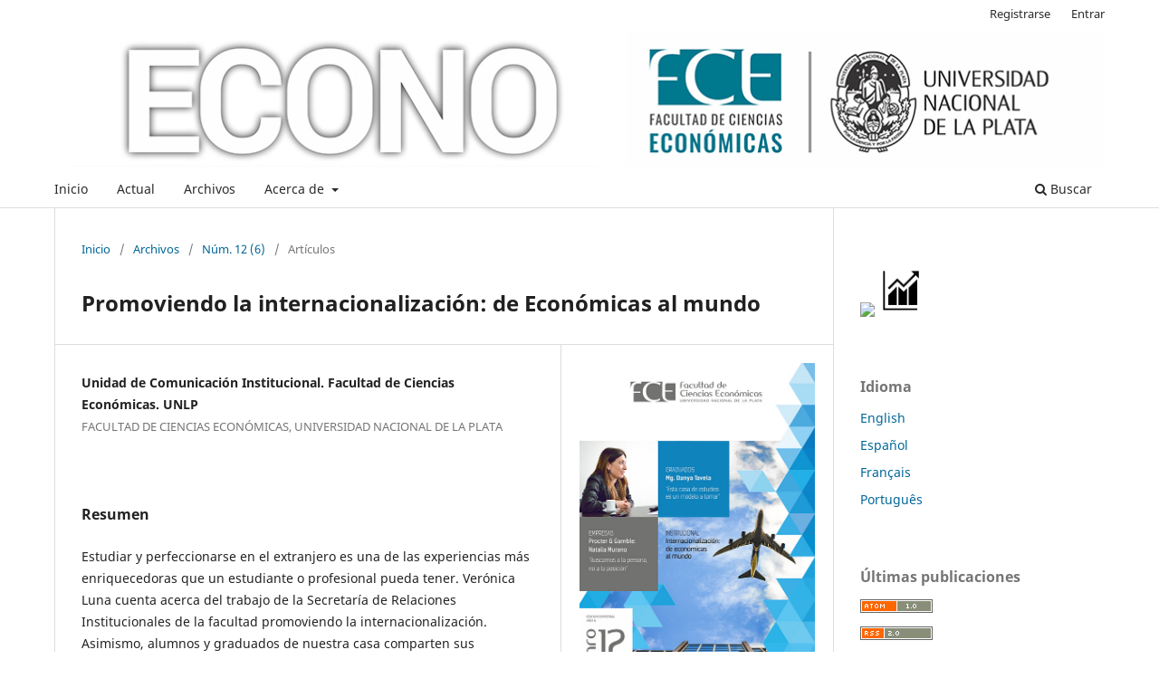

--- FILE ---
content_type: text/html; charset=utf-8
request_url: https://revistas.unlp.edu.ar/econo/article/view/2643?articlesBySameAuthorPage=3
body_size: 6557
content:
<!DOCTYPE html>
<html lang="es" xml:lang="es">
<head>
	<meta charset="utf-8">
	<meta name="viewport" content="width=device-width, initial-scale=1.0">
	<title>
		Promoviendo la internacionalización: de Económicas al mundo
							| Revista ECONO. Facultad de Ciencias Económicas. UNLP
			</title>

	
<meta name="generator" content="Open Journal Systems 3.4.0.8">
<link rel="schema.DC" href="http://purl.org/dc/elements/1.1/" />
<meta name="DC.Creator.PersonalName" content="Unidad de Comunicación Institucional. Facultad de Ciencias Económicas. UNLP"/>
<meta name="DC.Date.created" scheme="ISO8601" content="2016-06-27"/>
<meta name="DC.Date.dateSubmitted" scheme="ISO8601" content="2016-06-24"/>
<meta name="DC.Date.issued" scheme="ISO8601" content="2016-06-27"/>
<meta name="DC.Date.modified" scheme="ISO8601" content="2017-06-12"/>
<meta name="DC.Description" xml:lang="es" content="Estudiar y perfeccionarse en el extranjero es una de las experiencias más enriquecedoras que un estudiante o profesional pueda tener. Verónica Luna cuenta acerca del trabajo de la Secretaría de Relaciones Institucionales de la facultad promoviendo la internacionalización. Asimismo, alumnos y graduados de nuestra casa comparten sus experiencias de estudio y trabajo en el exterior."/>
<meta name="DC.Format" scheme="IMT" content="application/pdf"/>
<meta name="DC.Identifier" content="2643"/>
<meta name="DC.Identifier.URI" content="https://revistas.unlp.edu.ar/econo/article/view/2643"/>
<meta name="DC.Language" scheme="ISO639-1" content="es"/>
<meta name="DC.Rights" content="Derechos de autor 2016 Revista Institucional de la Facultad de Ciencias Económicas UNLP"/>
<meta name="DC.Source" content="Revista ECONO. Facultad de Ciencias Económicas. UNLP"/>
<meta name="DC.Source.ISSN" content="2618-2467"/>
<meta name="DC.Source.Issue" content="12"/>
<meta name="DC.Source.URI" content="https://revistas.unlp.edu.ar/econo"/>
<meta name="DC.Title" content="Promoviendo la internacionalización: de Económicas al mundo"/>
<meta name="DC.Type" content="Text.Serial.Journal"/>
<meta name="DC.Type.articleType" content="Artículos"/>
<meta name="gs_meta_revision" content="1.1"/>
<meta name="citation_journal_title" content="Revista ECONO. Facultad de Ciencias Económicas. UNLP"/>
<meta name="citation_journal_abbrev" content="RevistaECONO"/>
<meta name="citation_issn" content="2618-2467"/> 
<meta name="citation_author" content="Unidad de Comunicación Institucional. Facultad de Ciencias Económicas. UNLP"/>
<meta name="citation_author_institution" content="FACULTAD DE CIENCIAS ECONÓMICAS, UNIVERSIDAD NACIONAL DE LA PLATA"/>
<meta name="citation_title" content="Promoviendo la internacionalización: de Económicas al mundo"/>
<meta name="citation_language" content="es"/>
<meta name="citation_date" content="6"/>
<meta name="citation_issue" content="12"/>
<meta name="citation_abstract_html_url" content="https://revistas.unlp.edu.ar/econo/article/view/2643"/>
<meta name="citation_abstract" xml:lang="es" content="Estudiar y perfeccionarse en el extranjero es una de las experiencias más enriquecedoras que un estudiante o profesional pueda tener. Verónica Luna cuenta acerca del trabajo de la Secretaría de Relaciones Institucionales de la facultad promoviendo la internacionalización. Asimismo, alumnos y graduados de nuestra casa comparten sus experiencias de estudio y trabajo en el exterior."/>
<meta name="citation_pdf_url" content="https://revistas.unlp.edu.ar/econo/article/download/2643/2467"/>
<!-- Google tag (gtag.js) -->
<script async src="https://www.googletagmanager.com/gtag/js?id=G-9ZXB2CF1SP"></script>
<script>
  window.dataLayer = window.dataLayer || [];
  function gtag(){dataLayer.push(arguments);}
  gtag('js', new Date());

  gtag('config', 'G-9ZXB2CF1SP');
</script>
	<link rel="stylesheet" href="https://revistas.unlp.edu.ar/econo/$$$call$$$/page/page/css?name=stylesheet" type="text/css" /><link rel="stylesheet" href="https://revistas.unlp.edu.ar/econo/$$$call$$$/page/page/css?name=font" type="text/css" /><link rel="stylesheet" href="https://revistas.unlp.edu.ar/lib/pkp/styles/fontawesome/fontawesome.css?v=3.4.0.8" type="text/css" /><link rel="stylesheet" href="https://revistas.unlp.edu.ar/public/journals/26/styleSheet.css?d=" type="text/css" /><link rel="stylesheet" href="https://revistas.unlp.edu.ar/public/site/styleSheet.css?v=3.4.0.8" type="text/css" /><link rel="stylesheet" href="https://revistas.unlp.edu.ar/plugins/generic/citationStyleLanguage/css/citationStyleLanguagePlugin.css?v=3.4.0.8" type="text/css" />
</head>
<body class="pkp_page_article pkp_op_view has_site_logo" dir="ltr">

	<div class="pkp_structure_page">

				<header class="pkp_structure_head" id="headerNavigationContainer" role="banner">
						
 <nav class="cmp_skip_to_content" aria-label="Salta a los enlaces de contenido">
	<a href="#pkp_content_main">Ir al contenido principal</a>
	<a href="#siteNav">Ir al menú de navegación principal</a>
		<a href="#pkp_content_footer">Ir al pie de página del sitio</a>
</nav>

			<div class="pkp_head_wrapper">

				<div class="pkp_site_name_wrapper">
					<button class="pkp_site_nav_toggle">
						<span>Open Menu</span>
					</button>
										<div class="pkp_site_name">
																<a href="						https://revistas.unlp.edu.ar/econo/index
					" class="is_img">
							<img src="https://revistas.unlp.edu.ar/public/journals/26/pageHeaderLogoImage_es.jpg" width="1166" height="150" alt="logo" />
						</a>
										</div>
				</div>

				
				<nav class="pkp_site_nav_menu" aria-label="Navegación del sitio">
					<a id="siteNav"></a>
					<div class="pkp_navigation_primary_row">
						<div class="pkp_navigation_primary_wrapper">
																				<ul id="navigationPrimary" class="pkp_navigation_primary pkp_nav_list">
								<li class="">
				<a href="https://revistas.unlp.edu.ar/econo/index">
					Inicio
				</a>
							</li>
								<li class="">
				<a href="https://revistas.unlp.edu.ar/econo/issue/current">
					Actual
				</a>
							</li>
								<li class="">
				<a href="https://revistas.unlp.edu.ar/econo/issue/archive">
					Archivos
				</a>
							</li>
															<li class="">
				<a href="https://revistas.unlp.edu.ar/econo/about">
					Acerca de
				</a>
									<ul>
																					<li class="">
									<a href="https://revistas.unlp.edu.ar/econo/about">
										Sobre la revista
									</a>
								</li>
																												<li class="">
									<a href="https://revistas.unlp.edu.ar/econo/about/submissions">
										Envíos
									</a>
								</li>
																												<li class="">
									<a href="https://revistas.unlp.edu.ar/econo/about/editorialTeam">
										Equipo editorial
									</a>
								</li>
																												<li class="">
									<a href="https://revistas.unlp.edu.ar/econo/stats">
										Estadísticas
									</a>
								</li>
																												<li class="">
									<a href="https://revistas.unlp.edu.ar/econo/about/contact">
										Contacto
									</a>
								</li>
																		</ul>
							</li>
			</ul>

				

																						<div class="pkp_navigation_search_wrapper">
									<a href="https://revistas.unlp.edu.ar/econo/search" class="pkp_search pkp_search_desktop">
										<span class="fa fa-search" aria-hidden="true"></span>
										Buscar
									</a>
								</div>
													</div>
					</div>
					<div class="pkp_navigation_user_wrapper" id="navigationUserWrapper">
							<ul id="navigationUser" class="pkp_navigation_user pkp_nav_list">
								<li class="profile">
				<a href="https://revistas.unlp.edu.ar/econo/user/register">
					Registrarse
				</a>
							</li>
								<li class="profile">
				<a href="https://revistas.unlp.edu.ar/econo/login">
					Entrar
				</a>
							</li>
										</ul>

					</div>
				</nav>
			</div><!-- .pkp_head_wrapper -->
		</header><!-- .pkp_structure_head -->

						<div class="pkp_structure_content has_sidebar">
			<div class="pkp_structure_main" role="main">
				<a id="pkp_content_main"></a>

<div class="page page_article">
			<nav class="cmp_breadcrumbs" role="navigation" aria-label="Usted está aquí:">
	<ol>
		<li>
			<a href="https://revistas.unlp.edu.ar/econo/index">
				Inicio
			</a>
			<span class="separator">/</span>
		</li>
		<li>
			<a href="https://revistas.unlp.edu.ar/econo/issue/archive">
				Archivos
			</a>
			<span class="separator">/</span>
		</li>
					<li>
				<a href="https://revistas.unlp.edu.ar/econo/issue/view/250">
					Núm. 12 (6)
				</a>
				<span class="separator">/</span>
			</li>
				<li class="current" aria-current="page">
			<span aria-current="page">
									Artículos
							</span>
		</li>
	</ol>
</nav>
	
		  	 <article class="obj_article_details">

		
	<h1 class="page_title">
		Promoviendo la internacionalización: de Económicas al mundo
	</h1>

	
	<div class="row">
		<div class="main_entry">

							<section class="item authors">
					<h2 class="pkp_screen_reader">Autores/as</h2>
					<ul class="authors">
											<li>
							<span class="name">
								Unidad de Comunicación Institucional. Facultad de Ciencias Económicas. UNLP
							</span>
															<span class="affiliation">
									FACULTAD DE CIENCIAS ECONÓMICAS, UNIVERSIDAD NACIONAL DE LA PLATA
																	</span>
																																		</li>
										</ul>
				</section>
			
									

						
										<section class="item abstract">
					<h2 class="label">Resumen</h2>
					<p>Estudiar y perfeccionarse en el extranjero es una de las experiencias más enriquecedoras que un estudiante o profesional pueda tener. Verónica Luna cuenta acerca del trabajo de la Secretaría de Relaciones Institucionales de la facultad promoviendo la internacionalización. Asimismo, alumnos y graduados de nuestra casa comparten sus experiencias de estudio y trabajo en el exterior.</p>
				</section>
			
			

										
				<section class="item downloads_chart">
					<h2 class="label">
						Descargas
					</h2>
					<div class="value">
						<canvas class="usageStatsGraph" data-object-type="Submission" data-object-id="2643"></canvas>
						<div class="usageStatsUnavailable" data-object-type="Submission" data-object-id="2643">
							Los datos de descarga aún no están disponibles.
						</div>
					</div>
				</section>
			
																			
						
		</div><!-- .main_entry -->

		<div class="entry_details">

										<div class="item cover_image">
					<div class="sub_item">
													<a href="https://revistas.unlp.edu.ar/econo/issue/view/250">
								<img src="https://revistas.unlp.edu.ar/public/journals/26/cover_issue_250_es_ES.jpg" alt="">
							</a>
											</div>
				</div>
			
										<div class="item galleys">
					<h2 class="pkp_screen_reader">
						Descargas
					</h2>
					<ul class="value galleys_links">
													<li>
								
	
													

<a class="obj_galley_link pdf" href="https://revistas.unlp.edu.ar/econo/article/view/2643/2467">
		
	PDF

	</a>
							</li>
											</ul>
				</div>
						
						<div class="item published">
				<section class="sub_item">
					<h2 class="label">
						Publicado
					</h2>
					<div class="value">
																			<span>2016-06-27</span>
																	</div>
				</section>
							</div>
			
						
										<div class="item issue">

											<section class="sub_item">
							<h2 class="label">
								Número
							</h2>
							<div class="value">
								<a class="title" href="https://revistas.unlp.edu.ar/econo/issue/view/250">
									Núm. 12 (6)
								</a>
							</div>
						</section>
					
											<section class="sub_item">
							<h2 class="label">
								Sección
							</h2>
							<div class="value">
								Artículos
							</div>
						</section>
					
									</div>
			
						
						
				<div class="item citation">
		<section class="sub_item citation_display">
			<h2 class="label">
				Cómo citar
			</h2>
			<div class="value">
				<div id="citationOutput" role="region" aria-live="polite">
					<div class="csl-bib-body">
  <div class="csl-entry">Facultad de Ciencias Económicas. UNLP, U. de C. I. (2016). Promoviendo la internacionalización: de Económicas al mundo. <i>Revista ECONO. Facultad De Ciencias Económicas. UNLP</i>, <i>1</i>(12). <a href="https://revistas.unlp.edu.ar/econo/article/view/2643">https://revistas.unlp.edu.ar/econo/article/view/2643</a></div>
</div>
				</div>
				<div class="citation_formats">
					<button class="citation_formats_button label" aria-controls="cslCitationFormats" aria-expanded="false" data-csl-dropdown="true">
						Más formatos de cita
					</button>
					<div id="cslCitationFormats" class="citation_formats_list" aria-hidden="true">
						<ul class="citation_formats_styles">
															<li>
									<a
											rel="nofollow"
											aria-controls="citationOutput"
											href="https://revistas.unlp.edu.ar/econo/citationstylelanguage/get/acm-sig-proceedings?submissionId=2643&amp;publicationId=2199&amp;issueId=250"
											data-load-citation
											data-json-href="https://revistas.unlp.edu.ar/econo/citationstylelanguage/get/acm-sig-proceedings?submissionId=2643&amp;publicationId=2199&amp;issueId=250&amp;return=json"
									>
										ACM
									</a>
								</li>
															<li>
									<a
											rel="nofollow"
											aria-controls="citationOutput"
											href="https://revistas.unlp.edu.ar/econo/citationstylelanguage/get/acs-nano?submissionId=2643&amp;publicationId=2199&amp;issueId=250"
											data-load-citation
											data-json-href="https://revistas.unlp.edu.ar/econo/citationstylelanguage/get/acs-nano?submissionId=2643&amp;publicationId=2199&amp;issueId=250&amp;return=json"
									>
										ACS
									</a>
								</li>
															<li>
									<a
											rel="nofollow"
											aria-controls="citationOutput"
											href="https://revistas.unlp.edu.ar/econo/citationstylelanguage/get/apa?submissionId=2643&amp;publicationId=2199&amp;issueId=250"
											data-load-citation
											data-json-href="https://revistas.unlp.edu.ar/econo/citationstylelanguage/get/apa?submissionId=2643&amp;publicationId=2199&amp;issueId=250&amp;return=json"
									>
										APA
									</a>
								</li>
															<li>
									<a
											rel="nofollow"
											aria-controls="citationOutput"
											href="https://revistas.unlp.edu.ar/econo/citationstylelanguage/get/associacao-brasileira-de-normas-tecnicas?submissionId=2643&amp;publicationId=2199&amp;issueId=250"
											data-load-citation
											data-json-href="https://revistas.unlp.edu.ar/econo/citationstylelanguage/get/associacao-brasileira-de-normas-tecnicas?submissionId=2643&amp;publicationId=2199&amp;issueId=250&amp;return=json"
									>
										ABNT
									</a>
								</li>
															<li>
									<a
											rel="nofollow"
											aria-controls="citationOutput"
											href="https://revistas.unlp.edu.ar/econo/citationstylelanguage/get/chicago-author-date?submissionId=2643&amp;publicationId=2199&amp;issueId=250"
											data-load-citation
											data-json-href="https://revistas.unlp.edu.ar/econo/citationstylelanguage/get/chicago-author-date?submissionId=2643&amp;publicationId=2199&amp;issueId=250&amp;return=json"
									>
										Chicago
									</a>
								</li>
															<li>
									<a
											rel="nofollow"
											aria-controls="citationOutput"
											href="https://revistas.unlp.edu.ar/econo/citationstylelanguage/get/harvard-cite-them-right?submissionId=2643&amp;publicationId=2199&amp;issueId=250"
											data-load-citation
											data-json-href="https://revistas.unlp.edu.ar/econo/citationstylelanguage/get/harvard-cite-them-right?submissionId=2643&amp;publicationId=2199&amp;issueId=250&amp;return=json"
									>
										Harvard
									</a>
								</li>
															<li>
									<a
											rel="nofollow"
											aria-controls="citationOutput"
											href="https://revistas.unlp.edu.ar/econo/citationstylelanguage/get/ieee?submissionId=2643&amp;publicationId=2199&amp;issueId=250"
											data-load-citation
											data-json-href="https://revistas.unlp.edu.ar/econo/citationstylelanguage/get/ieee?submissionId=2643&amp;publicationId=2199&amp;issueId=250&amp;return=json"
									>
										IEEE
									</a>
								</li>
															<li>
									<a
											rel="nofollow"
											aria-controls="citationOutput"
											href="https://revistas.unlp.edu.ar/econo/citationstylelanguage/get/modern-language-association?submissionId=2643&amp;publicationId=2199&amp;issueId=250"
											data-load-citation
											data-json-href="https://revistas.unlp.edu.ar/econo/citationstylelanguage/get/modern-language-association?submissionId=2643&amp;publicationId=2199&amp;issueId=250&amp;return=json"
									>
										MLA
									</a>
								</li>
															<li>
									<a
											rel="nofollow"
											aria-controls="citationOutput"
											href="https://revistas.unlp.edu.ar/econo/citationstylelanguage/get/turabian-fullnote-bibliography?submissionId=2643&amp;publicationId=2199&amp;issueId=250"
											data-load-citation
											data-json-href="https://revistas.unlp.edu.ar/econo/citationstylelanguage/get/turabian-fullnote-bibliography?submissionId=2643&amp;publicationId=2199&amp;issueId=250&amp;return=json"
									>
										Turabian
									</a>
								</li>
															<li>
									<a
											rel="nofollow"
											aria-controls="citationOutput"
											href="https://revistas.unlp.edu.ar/econo/citationstylelanguage/get/vancouver?submissionId=2643&amp;publicationId=2199&amp;issueId=250"
											data-load-citation
											data-json-href="https://revistas.unlp.edu.ar/econo/citationstylelanguage/get/vancouver?submissionId=2643&amp;publicationId=2199&amp;issueId=250&amp;return=json"
									>
										Vancouver
									</a>
								</li>
															<li>
									<a
											rel="nofollow"
											aria-controls="citationOutput"
											href="https://revistas.unlp.edu.ar/econo/citationstylelanguage/get/ama?submissionId=2643&amp;publicationId=2199&amp;issueId=250"
											data-load-citation
											data-json-href="https://revistas.unlp.edu.ar/econo/citationstylelanguage/get/ama?submissionId=2643&amp;publicationId=2199&amp;issueId=250&amp;return=json"
									>
										AMA
									</a>
								</li>
													</ul>
													<div class="label">
								Descargar cita
							</div>
							<ul class="citation_formats_styles">
																	<li>
										<a href="https://revistas.unlp.edu.ar/econo/citationstylelanguage/download/ris?submissionId=2643&amp;publicationId=2199&amp;issueId=250">
											<span class="fa fa-download"></span>
											Endnote/Zotero/Mendeley (RIS)
										</a>
									</li>
																	<li>
										<a href="https://revistas.unlp.edu.ar/econo/citationstylelanguage/download/bibtex?submissionId=2643&amp;publicationId=2199&amp;issueId=250">
											<span class="fa fa-download"></span>
											BibTeX
										</a>
									</li>
															</ul>
											</div>
				</div>
			</div>
		</section>
	</div>


		</div><!-- .entry_details -->
	</div><!-- .row -->

</article>

	<div id="articlesBySameAuthorList">
						<h3>Artículos más leídos del mismo autor/a</h3>

			<ul>
																													<li>
													Unidad de Comunicación Institucional. Facultad de Ciencias Económicas. UNLP,
												<a href="https://revistas.unlp.edu.ar/econo/article/view/2992">
							Premio Bicentenario 2016: “La economía argentina en el Bicentenario”
						</a>,
						<a href="https://revistas.unlp.edu.ar/econo/issue/view/279">
							Revista ECONO. Facultad de Ciencias Económicas. UNLP: Núm. 13 (7)
						</a>
					</li>
																													<li>
													Unidad de Comunicación Institucional. Facultad de Ciencias Económicas. UNLP,
												<a href="https://revistas.unlp.edu.ar/econo/article/view/3642">
							Defensas de Tesis de Posgrado
						</a>,
						<a href="https://revistas.unlp.edu.ar/econo/issue/view/347">
							Revista ECONO. Facultad de Ciencias Económicas. UNLP: Núm. 14 (7)
						</a>
					</li>
																													<li>
													Unidad de Comunicación Institucional. Facultad de Ciencias Económicas. UNLP,
												<a href="https://revistas.unlp.edu.ar/econo/article/view/2641">
							Entre lo académico y lo social
						</a>,
						<a href="https://revistas.unlp.edu.ar/econo/issue/view/250">
							Revista ECONO. Facultad de Ciencias Económicas. UNLP: Núm. 12 (6)
						</a>
					</li>
							</ul>
			<div id="articlesBySameAuthorPages">
				<a href="https://revistas.unlp.edu.ar/econo/article/view/2643?articlesBySameAuthorPage=1#articlesBySameAuthor">&lt;&lt;</a>&nbsp;<a href="https://revistas.unlp.edu.ar/econo/article/view/2643?articlesBySameAuthorPage=2#articlesBySameAuthor">&lt;</a>&nbsp;<a href="https://revistas.unlp.edu.ar/econo/article/view/2643?articlesBySameAuthorPage=1#articlesBySameAuthor">1</a>&nbsp;<a href="https://revistas.unlp.edu.ar/econo/article/view/2643?articlesBySameAuthorPage=2#articlesBySameAuthor">2</a>&nbsp;<strong>3</strong>&nbsp;
			</div>
			</div>


</div><!-- .page -->

	</div><!-- pkp_structure_main -->

									<div class="pkp_structure_sidebar left" role="complementary">
				<div class="pkp_block block_custom" id="customblock-informacion">
	<h2 class="title pkp_screen_reader">informacion</h2>
	<div class="content">
		<p><a title="Notificación" href="https://revistas.unlp.edu.ar/econo/information/readers" target="_blank" rel="noopener"><img style="width: 20%;" src="https://i.pinimg.com/originals/f0/c4/04/f0c404c8486dea5ab74ff001af848ab7.png"></a><a title="Estadísticas" href="https://revistas.unlp.edu.ar/econo/stats" target="_blank" rel="noopener"><img style="width: 25%;" src="/public/site/images/doloresgarcia/kisspng-computer-icons-statistics-bar-chart-histogram-statistics-5ac01460372066.1966808815225375682258_.png"></a></p>
	</div>
</div>
<div class="pkp_block block_language">
	<h2 class="title">
		Idioma
	</h2>

	<div class="content">
		<ul>
							<li class="locale_en" lang="en">
					<a href="https://revistas.unlp.edu.ar/econo/user/setLocale/en?source=%2Fecono%2Farticle%2Fview%2F2643%3FarticlesBySameAuthorPage%3D3">
						English
					</a>
				</li>
							<li class="locale_es current" lang="es">
					<a href="https://revistas.unlp.edu.ar/econo/user/setLocale/es?source=%2Fecono%2Farticle%2Fview%2F2643%3FarticlesBySameAuthorPage%3D3">
						Español
					</a>
				</li>
							<li class="locale_fr_CA" lang="fr-CA">
					<a href="https://revistas.unlp.edu.ar/econo/user/setLocale/fr_CA?source=%2Fecono%2Farticle%2Fview%2F2643%3FarticlesBySameAuthorPage%3D3">
						Français
					</a>
				</li>
							<li class="locale_pt_BR" lang="pt-BR">
					<a href="https://revistas.unlp.edu.ar/econo/user/setLocale/pt_BR?source=%2Fecono%2Farticle%2Fview%2F2643%3FarticlesBySameAuthorPage%3D3">
						Português
					</a>
				</li>
					</ul>
	</div>
</div><!-- .block_language -->
<div class="pkp_block block_web_feed">
	<h2 class="title">Últimas publicaciones</h2>
	<div class="content">
		<ul>
			<li>
				<a href="https://revistas.unlp.edu.ar/econo/gateway/plugin/WebFeedGatewayPlugin/atom">
					<img src="https://revistas.unlp.edu.ar/lib/pkp/templates/images/atom.svg" alt="Logo Atom">
				</a>
			</li>
			<li>
				<a href="https://revistas.unlp.edu.ar/econo/gateway/plugin/WebFeedGatewayPlugin/rss2">
					<img src="https://revistas.unlp.edu.ar/lib/pkp/templates/images/rss20_logo.svg" alt="Logo RSS2">
				</a>
			</li>
			<li>
				<a href="https://revistas.unlp.edu.ar/econo/gateway/plugin/WebFeedGatewayPlugin/rss">
					<img src="https://revistas.unlp.edu.ar/lib/pkp/templates/images/rss10_logo.svg" alt="Logo RSS1">
				</a>
			</li>
		</ul>
	</div>
</div>
<div class="pkp_block block_custom" id="customblock-sedici">
	<h2 class="title pkp_screen_reader">sedici</h2>
	<div class="content">
		<p><a title="sedici" href="http://sedici.unlp.edu.ar/handle/10915/42607" target="_blank" rel="noopener"><strong><img style="width: 120px;" src="/public/images/logos/sedici.jpg" width="150"></strong></a></p>
<p><strong><a title="Directorio Latindex" href="https://www.latindex.org/latindex/ficha/26374" target="_blank" rel="noopener"><img style="width: 120px;" src="https://www.latindex.org/latindex/images/latindex-franjas.png"></a></strong></p>
	</div>
</div>

			</div><!-- pkp_sidebar.left -->
			</div><!-- pkp_structure_content -->

<div class="pkp_structure_footer_wrapper" role="contentinfo">
	<a id="pkp_content_footer"></a>

	<div class="pkp_structure_footer">

					<div class="pkp_footer_content">
				<div style="width: 100%; display: flex; justify-content: center; padding: 5px;">
<div style="text-align: center; color: #5f5f5f;">
<p><strong>Revista Econo</strong><br /><a href="https://revistas.unlp.edu.ar/econo">https://revistas.unlp.edu.ar/econo</a><br />ISSN 1853-4465 | e-ISSN 2618-2467 | Publicación con periodicidad semestral</p>
<p><a href="https://unlp.edu.ar/" target="_blank" rel="noopener">Universidad Nacional de La Plata</a><a href="https://unlp.edu.ar/" target="_blank" rel="noopener"><br /></a><a href="https://www.econo.unlp.edu.ar/comunicacion_institucional/comunicacion_institucional-3011" target="_blank" rel="noopener">Unidad de Comunicación Institucional | Facultad de Ciencias Económicas</a><br />Calle 6 #777 | 4° piso | Oficinas402/404/419 | La Plata (1900) | Buenos Aires | Argentina<br />Tel.: 0221 423-6769/72, int. 139| <a href="https://revistas.unlp.edu.ar/econo/management/settings/amanda.plano@econo.unlp.edu.ar">amanda.plano@econo.unlp.edu.ar</a></p>
</div>
</div>
<div id="contenedor-de-logos-al-pie1" style="border-bottom: 0px solid #A879B5; width: 100%; padding: 10px 0px 0px; margin: 0 0 0 0px;" align="center"><a href="https://portalderevistas.unlp.edu.ar/" target="_blank" rel="noopener"> <img class="logos-al-pie1" style="height: 63px; margin-bottom: 18px;" src="https://perio.unlp.edu.ar/ojs/public/site/images/admin/logo_portal_unlp.png" alt="PORTAL" /></a> <a href="http://sedici.unlp.edu.ar/" target="_blank" rel="noopener"> <img class="logos-al-pie1" style="height: 40px; margin-bottom: 22px;" src="https://perio.unlp.edu.ar/ojs/public/site/images/admin/sedici_logo.png" alt="SEDICI" /></a><a href="https://www.econo.unlp.edu.ar/" target="_blank" rel="noopener"><img class="logos-al-pie1" style="height: 60px; margin-bottom: 13px;" src="https://revistas.unlp.edu.ar/public/journals/26/pageHeaderLogoImage_es_ES.jpg" /></a><a href="http://unlp.edu.ar/" target="_blank" rel="noopener"> <img class="logos-al-pie1" style="height: 67px; margin: 0 0 15px 0;" src="https://perio.unlp.edu.ar/ojs/public/site/images/admin/UNLP_logo.jpg" alt="UNLP" /></a></div>
<div id="contenedor-de-logos-al-pie2" style="border-bottom: 0px solid #A879B5; width: 100%; padding: 10px 0px 0px; margin: 0 0 0 0px;" align="center"><a href="https://creativecommons.org/licenses/by-nc-sa/4.0/deed.es" target="_blank" rel="noopener"><img class="logos-al-pie" src="https://mirrors.creativecommons.org/presskit/buttons/88x31/png/by-nc-sa.png" alt="Licencia Creative Commons" /></a> <a href="https://pkp.sfu.ca/" target="_blank" rel="noopener"><img class="logos-al-pie" src="https://pkp.sfu.ca/wp-content/uploads/2012/10/pkp_logo_vert3.png" /></a> <a href="https://www.budapestopenaccessinitiative.org/" target="_blank" rel="noopener"><img class="logos-al-pie" src="https://upload.wikimedia.org/wikipedia/commons/thumb/2/25/Open_Access_logo_PLoS_white.svg/640px-Open_Access_logo_PLoS_white.svg.png" /></a> <a href="http://www.crossref.org/" target="_blank" rel="noopener"> <img class="logos-al-pie" src="https://assets.crossref.org/logo/crossref-logo-200.svg" /></a></div>
			</div>
		
		<div class="pkp_brand_footer">
			<a href="https://revistas.unlp.edu.ar/econo/about/aboutThisPublishingSystem">
				<img alt="Más información acerca del sistema de publicación, de la plataforma y del flujo de trabajo de OJS/PKP." src="https://revistas.unlp.edu.ar/templates/images/ojs_brand.png">
			</a>
		</div>
	</div>
</div><!-- pkp_structure_footer_wrapper -->

</div><!-- pkp_structure_page -->

<script src="https://revistas.unlp.edu.ar/lib/pkp/lib/vendor/components/jquery/jquery.min.js?v=3.4.0.8" type="text/javascript"></script><script src="https://revistas.unlp.edu.ar/lib/pkp/lib/vendor/components/jqueryui/jquery-ui.min.js?v=3.4.0.8" type="text/javascript"></script><script src="https://revistas.unlp.edu.ar/plugins/themes/default/js/lib/popper/popper.js?v=3.4.0.8" type="text/javascript"></script><script src="https://revistas.unlp.edu.ar/plugins/themes/default/js/lib/bootstrap/util.js?v=3.4.0.8" type="text/javascript"></script><script src="https://revistas.unlp.edu.ar/plugins/themes/default/js/lib/bootstrap/dropdown.js?v=3.4.0.8" type="text/javascript"></script><script src="https://revistas.unlp.edu.ar/plugins/themes/default/js/main.js?v=3.4.0.8" type="text/javascript"></script><script src="https://revistas.unlp.edu.ar/plugins/generic/citationStyleLanguage/js/articleCitation.js?v=3.4.0.8" type="text/javascript"></script><script type="text/javascript">var pkpUsageStats = pkpUsageStats || {};pkpUsageStats.data = pkpUsageStats.data || {};pkpUsageStats.data.Submission = pkpUsageStats.data.Submission || {};pkpUsageStats.data.Submission[2643] = {"data":{"2016":{"6":0,"7":0,"8":0,"9":0,"10":0,"11":0,"12":"1"},"2017":{"1":0,"2":"1","3":0,"4":0,"5":0,"6":0,"7":0,"8":0,"9":0,"10":0,"11":0,"12":0},"2018":{"1":0,"2":0,"3":0,"4":0,"5":0,"6":0,"7":0,"8":0,"9":"1","10":0,"11":"3","12":"2"},"2019":{"1":"2","2":"1","3":0,"4":0,"5":0,"6":"1","7":"2","8":"1","9":0,"10":0,"11":0,"12":0},"2020":{"1":0,"2":0,"3":0,"4":"1","5":"1","6":"2","7":0,"8":0,"9":0,"10":0,"11":0,"12":"3"},"2021":{"1":0,"2":0,"3":0,"4":"1","5":"2","6":"1","7":0,"8":0,"9":0,"10":"1","11":"3","12":0},"2022":{"1":"1","2":0,"3":"1","4":"1","5":"1","6":0,"7":0,"8":"3","9":"1","10":"1","11":0,"12":"3"},"2023":{"1":0,"2":0,"3":"1","4":"2","5":0,"6":0,"7":0,"8":"2","9":"1","10":0,"11":0,"12":0},"2024":{"1":"1","2":"2","3":"1","4":0,"5":0,"6":"1","7":"3","8":0,"9":0,"10":"1","11":"1","12":"1"},"2025":{"1":0,"2":"2","3":0,"4":"3","5":"1","6":"1","7":"4","8":"4","9":0,"10":"4","11":"6","12":"4"},"2026":{"1":"2"}},"label":"Todas las descargas","color":"79,181,217","total":90};</script><script src="https://revistas.unlp.edu.ar/lib/pkp/js/lib/Chart.min.js?v=3.4.0.8" type="text/javascript"></script><script type="text/javascript">var pkpUsageStats = pkpUsageStats || {};pkpUsageStats.locale = pkpUsageStats.locale || {};pkpUsageStats.locale.months = ["Ene","Feb","Mar","Abr","May","Jun","Jul","Ago","Sep","Oct","Nov","Dic"];pkpUsageStats.config = pkpUsageStats.config || {};pkpUsageStats.config.chartType = "line";</script><script src="https://revistas.unlp.edu.ar/lib/pkp/js/usage-stats-chart.js?v=3.4.0.8" type="text/javascript"></script><script type="text/javascript">
(function (w, d, s, l, i) { w[l] = w[l] || []; var f = d.getElementsByTagName(s)[0],
j = d.createElement(s), dl = l != 'dataLayer' ? '&l=' + l : ''; j.async = true;
j.src = 'https://www.googletagmanager.com/gtag/js?id=' + i + dl; f.parentNode.insertBefore(j, f);
function gtag(){dataLayer.push(arguments)}; gtag('js', new Date()); gtag('config', i); })
(window, document, 'script', 'dataLayer', 'G-F3Z5GYEN18');
</script>


</body>
</html>


--- FILE ---
content_type: text/css
request_url: https://revistas.unlp.edu.ar/public/journals/26/styleSheet.css?d=
body_size: 460
content:
/* Pie del sitio normalizado */

.pkp_structure_footer_wrapper {background: #016F8A;} /* Fondo del pie que CAMBIA EN CADA REVISTA */


img.logos-al-pie1 /* Facultad y otros */{margin:  0 12px 10px;}
img.logos-al-pie /* Licencia y otros */{height: 45px; margin: 10px 25px;}
#contenedor-de-logos-al-pie1  /* Facultad y otros */{border-bottom: 2px solid #000; width: 100%; padding: 20px 30px; margin: 0px 0 0 0px; align: left; background-color: #fff;}
#contenedor-de-logos-al-pie2  /* Licencia y otros */{border-bottom: 2px solid #000; width: 100%; padding: 20px 30px; margin: 0px 0 0 0px; align: left; background-color: #232323;}
.obj_article_summary .galleys_links {margin: 10px 0;}
a:-webkit-any-link {text-decoration: none;}
.pkp_footer_content {background: #ddd; padding: 0px;}
.pkp_footer_content img {background: transparent;}
.pkp_brand_footer {display: none;} 
.pkp_structure_footer_wrapper a,.pkp_structure_footer_wrapper p { color: #5f5f5f; }

/* FIN Pie del sitio normalizado */



--- FILE ---
content_type: image/svg+xml
request_url: https://assets.crossref.org/logo/crossref-logo-200.svg
body_size: 3029
content:
<?xml version="1.0" encoding="utf-8"?>
<!-- Generator: Adobe Illustrator 19.2.1, SVG Export Plug-In . SVG Version: 6.00 Build 0)  -->
<!DOCTYPE svg PUBLIC "-//W3C//DTD SVG 1.1//EN" "http://www.w3.org/Graphics/SVG/1.1/DTD/svg11.dtd">
<svg version="1.1" id="Layer_1" xmlns="http://www.w3.org/2000/svg" xmlns:xlink="http://www.w3.org/1999/xlink" x="0px" y="0px"
	 viewBox="0 0 200 130.2" style="enable-background:new 0 0 200 130.2;" xml:space="preserve">
<style type="text/css">
	.st0{fill:#3EB1C8;}
	.st1{fill:#D8D2C4;}
	.st2{fill:#4F5858;}
	.st3{fill:#FFC72C;}
	.st4{fill:#EF3340;}
</style>
<g>
	<polygon class="st0" points="111.8,95.5 111.8,66.8 135.4,59 177.2,73.3 	"/>
	<polygon class="st1" points="153.6,36.8 111.8,51.2 135.4,59 177.2,44.6 	"/>
	<polygon class="st2" points="135.4,59 177.2,44.6 177.2,73.3 	"/>
	<polygon class="st3" points="177.2,0.3 177.2,29 153.6,36.8 111.8,22.5 	"/>
	<polygon class="st4" points="153.6,36.8 111.8,51.2 111.8,22.5 	"/>
	<g>
		<g>
			<g>
				<g>
					<path class="st2" d="M26.3,104.8c-0.5-3.7-4.1-6.5-8.1-6.5c-7.3,0-10.1,6.2-10.1,12.7c0,6.2,2.8,12.4,10.1,12.4
						c5,0,7.8-3.4,8.4-8.3h7.9c-0.8,9.2-7.2,15.2-16.3,15.2C6.8,130.2,0,121.7,0,111c0-11,6.8-19.6,18.2-19.6c8.2,0,15,4.8,16,13.3
						H26.3z"/>
					<path class="st2" d="M37.4,102.5h7v5h0.1c1.4-3.4,5-5.7,8.6-5.7c0.5,0,1.1,0.1,1.6,0.3v6.9c-0.7-0.2-1.8-0.3-2.6-0.3
						c-5.4,0-7.3,3.9-7.3,8.6v12.1h-7.4V102.5z"/>
					<path class="st2" d="M68.7,101.8c8.5,0,13.9,5.6,13.9,14.2c0,8.5-5.5,14.1-13.9,14.1c-8.4,0-13.9-5.6-13.9-14.1
						C54.9,107.4,60.3,101.8,68.7,101.8z M68.7,124.5c5,0,6.5-4.3,6.5-8.6c0-4.3-1.5-8.6-6.5-8.6c-5,0-6.5,4.3-6.5,8.6
						C62.2,120.2,63.8,124.5,68.7,124.5z"/>
					<path class="st2" d="M91.2,120.6c0.1,3.2,2.8,4.5,5.7,4.5c2.1,0,4.8-0.8,4.8-3.4c0-2.2-3.1-3-8.4-4.2c-4.3-0.9-8.5-2.4-8.5-7.2
						c0-6.9,5.9-8.6,11.7-8.6c5.9,0,11.3,2,11.8,8.6h-7c-0.2-2.9-2.4-3.6-5-3.6c-1.7,0-4.1,0.3-4.1,2.5c0,2.6,4.2,3,8.4,4
						c4.3,1,8.5,2.5,8.5,7.5c0,7.1-6.1,9.3-12.3,9.3c-6.2,0-12.3-2.3-12.6-9.5H91.2z"/>
					<path class="st2" d="M118.1,120.6c0.1,3.2,2.8,4.5,5.7,4.5c2.1,0,4.8-0.8,4.8-3.4c0-2.2-3.1-3-8.4-4.2
						c-4.3-0.9-8.5-2.4-8.5-7.2c0-6.9,5.9-8.6,11.7-8.6c5.9,0,11.3,2,11.8,8.6h-7c-0.2-2.9-2.4-3.6-5-3.6c-1.7,0-4.1,0.3-4.1,2.5
						c0,2.6,4.2,3,8.4,4c4.3,1,8.5,2.5,8.5,7.5c0,7.1-6.1,9.3-12.3,9.3c-6.2,0-12.3-2.3-12.6-9.5H118.1z"/>
					<path class="st2" d="M138.4,102.5h7v5h0.1c1.4-3.4,5-5.7,8.6-5.7c0.5,0,1.1,0.1,1.6,0.3v6.9c-0.7-0.2-1.8-0.3-2.6-0.3
						c-5.4,0-7.3,3.9-7.3,8.6v12.1h-7.4V102.5z"/>
					<path class="st2" d="M163.7,117.7c0.2,4.7,2.5,6.8,6.6,6.8c3,0,5.3-1.8,5.8-3.5h6.5c-2.1,6.3-6.5,9-12.6,9
						c-8.5,0-13.7-5.8-13.7-14.1c0-8,5.6-14.2,13.7-14.2c9.1,0,13.6,7.7,13,15.9H163.7z M175.7,113.1c-0.7-3.7-2.3-5.7-5.9-5.7
						c-4.7,0-6,3.6-6.1,5.7H175.7z"/>
					<path class="st2" d="M187.2,107.5h-4.4v-4.9h4.4v-2.1c0-4.7,3-8.2,9-8.2c1.3,0,2.6,0.2,3.9,0.2V98c-0.9-0.1-1.8-0.2-2.7-0.2
						c-2,0-2.8,0.8-2.8,3.1v1.6h5.1v4.9h-5.1v21.9h-7.4V107.5z"/>
				</g>
			</g>
		</g>
	</g>
</g>
</svg>
